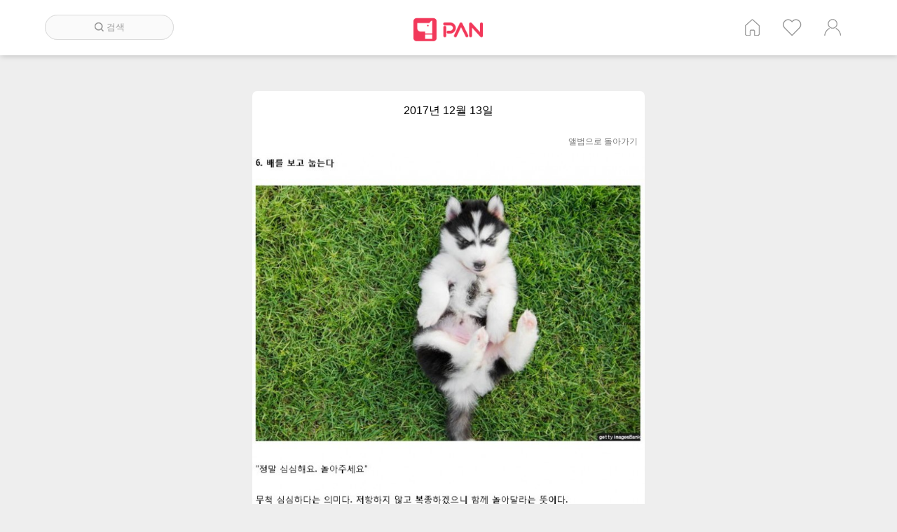

--- FILE ---
content_type: text/html; charset=UTF-8
request_url: http://dog.pan.camp/photos/view/6303
body_size: 13601
content:
<!DOCTYPE html>
<html lang= "ko">
<head>

<!-- Global site tag (gtag.js) - Google Analytics -->
<script async src="https://www.googletagmanager.com/gtag/js?id=UA-110298620-1"></script>
<script>
  window.dataLayer = window.dataLayer || [];
  function gtag(){dataLayer.push(arguments);}
  gtag('js', new Date());
  gtag("config", "UA-110298620-1");
</script>


<script async src="//pagead2.googlesyndication.com/pagead/js/adsbygoogle.js"></script>
<script>
  (adsbygoogle = window.adsbygoogle || []).push({
    google_ad_client: "ca-pub-9611065429878675",
    enable_page_level_ads: true
  });
</script>
    <meta http-equiv="Content-Type" content="text/html; charset=utf-8"/>
	<meta http-equiv="X-UA-Compatible" content="IE=edge"/>

	<meta name="viewport" content="width=device-width, user-scalable=no, initial-scale=1.0, maximum-scale=1.0, minimum-scale=1.0">
	<meta property="og:title" content="반려견 판" />
	<meta property="og:url" content="http://dog.pan.camp/photos/view/6303" />
		
	<meta property="og:image" content="http://dog.pan.camp/themes/panblue/images/pan/n200/thumbnail.jpg" />	
			<meta property="og:type"   content="website" /> 
	<meta property="fb:app_id" content="851875941641973" />
	 <meta name="naver-site-verification" content="466b15cdce7fce200d354669bdeb375047d17827"/>
    <title>Photos : 반려견 판</title>
	<link rel="shortcut icon" type="image/x-icon" href="http://dog.pan.camp/themes/panblue/images/pan/n200/favicon.ico">
	<!-- 
	Open Source Social Network (Ossn) https://www.opensource-socialnetwork.org/     
	BY Informatikon Technologies (http://informatikon.com/)
	BY SOFTLAB24 (https://www.softlab24.com/)
	-->
    
<script type="text/javascript" src="http://dog.pan.camp/themes/panblue/vendors/libs/jquery-1.11.1.min.js"></script>
<link rel="stylesheet" type="text/css" href="http://dog.pan.camp/themes/panblue/vendors/libs/bxslider/jquery.bxslider.css" />
<script type="text/javascript" src="http://dog.pan.camp/themes/panblue/vendors/libs/bxslider/jquery.bxslider.min.js" defer="defer"></script>
<script type="text/javascript" src="http://dog.pan.camp/themes/panblue/vendors/libs/swiper/swiper.jquery.min.js"></script>
<link rel="stylesheet" type="text/css" href="http://dog.pan.camp/themes/panblue/vendors/libs/swiper/swiper.min.css" />
<script type="text/javascript" src="http://dog.pan.camp/themes/panblue/vendors/libs/ossn.language.js" async="async"></script>
<script type="text/javascript" src="http://dog.pan.camp/themes/panblue/vendors/libs/twemoji.min.js" async="async"></script>
<script type="text/javascript" src="http://dog.pan.camp/themes/panblue/vendors/libs/lazyload.min.js" async="async"></script>
<script type="text/javascript" src="https://cdn.iamport.kr/js/iamport.payment-1.1.5.js"></script>
<script type="text/javascript" src="http://dog.pan.camp/themes/panblue/vendors/dist/js/opensource-f5396841a5.socialnetwork.js"></script>
<link rel="stylesheet" type="text/css" href="http://dog.pan.camp/themes/panblue/vendors/dist/css/style_p-34bf5b7c99.css" />
<link rel="stylesheet" type="text/css" href="http://dog.pan.camp/themes/panblue/vendors/dist/css/point-93f175b1b5.css" />
<script type="text/javascript" src="http://dog.pan.camp/themes/panblue/vendors/dist/js/init_p-f0c9abcfa7.js" async="async"></script>
<script type="text/javascript" src="http://dog.pan.camp/themes/panblue/vendors/dist/js/gallery_event-330637dee5.js"></script>
<script type="text/javascript" src="http://dog.pan.camp/themes/panblue/vendors/dist/js/iamport-1f4d1e387d.js"></script>
<script type="text/javascript" src="http://dog.pan.camp/themes/panblue/vendors/dist/js/point-c7a166add0.js"></script>
    <script>
         	
	Ossn.site_url = 'http://dog.pan.camp/';
	Ossn.Config = {"token":{"ossn_ts":1768686445,"ossn_token":"e00852f3896098ba1e829a29cc5cef12"}};
	Ossn.Init();
    </script>
<script type="application/ld+json">
{
 "@context": "http://schema.org",
 "@type": "Website",
 "name": "반려견 판",
 "url": "http://dog.pan.camp/",
 "sameAs": [
   "http://www.pan.camp/",
   "http://polycube.co.kr/", 
	"https://play.google.com/store/apps/details?id=com.polycube.n200",
	"https://itunes.apple.com/kr/app/%EA%B0%9C-%ED%8C%90/id1299646688?mt=8",
 ]
}
 </script>

 <script>
	$(document).ready( sendLog() );

	function sendLog(){
		var url = "http://glog.polycube.co.kr/glog/jsput.php?callback=?";
		//var url = "https://www.pan.camp/glog/jsput.php?callback=?";
		var pm = {};
		pm['Service'] = "n200";
		pm['ga'] = getCookie('_ga');		//ossn cookie
		pm['URL'] = window.location.href;
		$.getJSON(url, pm);
	}

	// Cookie
    function getCookie(cName) {
        cName = cName + '=';
        var cookieData = document.cookie;
        var start = cookieData.indexOf(cName);
        var cValue = '';
        if(start != -1){
            start += cName.length;
            var end = cookieData.indexOf(';', start);
            if(end == -1)end = cookieData.length;
            cValue = cookieData.substring(start, end);
        }
        return unescape(cValue);
    }

</script>
<script>
  window.fbAsyncInit = function() {
    FB.init({
      appId            : '851875941641973',
      autoLogAppEvents : true,
      xfbml            : true,
      version          : 'v11.0'
    });
  };

  (function(d, s, id){
     var js, fjs = d.getElementsByTagName(s)[0];
     if (d.getElementById(id)) {return;}
     js = d.createElement(s); js.id = id;
     js.src = "https://connect.facebook.net/en_US/sdk.js";
     fjs.parentNode.insertBefore(js, fjs);
   }(document, 'script', 'facebook-jssdk'));
</script>
</head>

<body>
	<div class="ossn-halt ossn-light"></div>
	<div class="ossn-message-box"></div>
	<div class="ossn-viewer" style="display:none"></div>

	 
<div class="wrap m_wrap wrap_media">
	<div class="header">
	<div class="header_inner clearfix">
		<div class="search_form">
			<form autocomplete="off" method="get" action="http://dog.pan.camp/searchhome" enctype="multipart/form-data">
				<fieldset>
					<legend>사이트 내 전체검색</legend>
					<div class="searchFormBox">
						<input type="search" name="query" class="searchBox" placeholder="검색">
						<div class="search_out">
							<span class="searchBtn"></span>    
							<span>검색</span>   
						</div>	
					</div>
				</fieldset>
			</form>
		</div>
		<div class="logo">
			<a href="/home">
				<img src="http://dog.pan.camp/themes/panblue/images/pan/n200/logo.png" alt="로고">
			</a>
		</div>
		<ul class="header_list clearfix">
						<li class="p_home" title="홈"><a href="http://dog.pan.camp/home">홈</a></li>
			<li class="p_like" title="인기 게시글"><a href="http://dog.pan.camp/besthome">인기 게시글</a></li>
			<li class="p_user" title="계정"><a href="http://dog.pan.camp/login">계정</a></li>

					</ul>

		
		
	</div>
	
</div>
<div class="m_nav_wrap">
			<div class="btn_nav">
				<div id="ico_nav" class="ico_nav">
					<span></span>
					<span></span>
					<span></span>
				</div>
				
			</div>
			
			<div class="nav_wrap">
				<div class="nav_inner">
					<div class="m_serach">
						<form autocomplete="off" method="get" action="http://dog.pan.camp/search" enctype="multipart/form-data">
							<fieldset>
								<legend>사이트 내 전체검색</legend>
								<div class="m_searchFormBox">
									<input type="search" name="q" class="searchBox" placeholder="검색">
								</div>
							</fieldset>
						</form>
					</div>
					<ul>
											<li class="m_home" title="홈"><a href="http://dog.pan.camp/home">홈</a></li>
						<li class="m_like" title="인기 게시글"><a href="http://dog.pan.camp/besthome">인기 게시글</a></li>
						<li class="m_user" title="계정"><a href="http://dog.pan.camp/login">계정</a></li>

												</ul>
				</div>
				
			</div>
			<div class="nav_ov"></div>
		</div>

	<div class="container">
		   <div class="container_inner clearfix">
				 <div class="ossn-system-messages">
     <div class="ossn-system-messages-inner">
    		   	</div>
	
</div>    
					 
<div class = "photo_wrap">
	<div class = "item_list">
		<div class = "_item">
			<div class ="photo_title">
				
								<h2> 2017년 12월 13일</h2>
				<a href="http://dog.pan.camp/album/view/2249"> 앨범으로 돌아가기  </a>
							</div>

			<div class = "post_contents">

				<div class="photoContentImg">
					 <a href="http://dog.pan.camp/photos/photo_view/6303">
						<img src="http://dog.pan.camp/album/getphoto/2249/937e4813f6485e8349c41495a680fd9e.png?size=view" alt=""/>
					</a>
				</div>
			</div>
			 
<div class="post_countView clearfix">
		<div class="count_like">
		<a id= 'ossn-total-likes-entity-6303' data-likes=0></a>		</div>
		<!--//count_like-->
		<div class="count_com">
					<a href="http://dog.pan.camp/photos/view/6303#comment-box-6303">
								
			</a>
			<!--
			<a class="count_download">다운로드 
							회
			</a>-->
		</div><!--//count_com-->
	</div><!--//post_countView-->

	<!--s:좋아요, 댓글, 공유 count-->
	<div class="post_count clearfix">
		<div class="post_count_inner clearfix">
			<div class="ico_like">
				<!--
				<a href="#" id="ossn-like-{$object}">
					<img src="http://dog.pan.camp/themes/panblue/images/ico_unlike.png" alt="좋아요" title="좋아요">
				</a>-->
					
<a  href= 'javascript:void(0);' id= 'ossn-like-6303' onclick = 'Ossn.requestLogin()'>
					<img src='http://dog.pan.camp/themes/panblue/images/ico_unlike.png' alt='좋아요'>
			</a>

				
			</div><!--//like-->

			<div class="ico_comment">
				
				<a href="http://dog.pan.camp/photos/view/6303">
					<img src="http://dog.pan.camp/themes/panblue/images/ico_comment.png" alt="댓글달기" title="댓글달기">
				</a>
			</div><!--//comment-->

			<div class="ico_share">
				<a onclick='Ossn.requestLogin();' href= 'javascript:void(0);' ><img src='http://dog.pan.camp/themes/panblue/images/ico_share.png' alt='공유하기' title='공유하기'></a>
				
					
			</div><!--//share-->

			<div class="ico_down">
					
								<!--
				<a href="#">
					<img src="http://dog.pan.camp/themes/panblue/images/ico_down.png" alt="다운로드" title="다운로드">
									</a>-->
			</div><!--//download-->

			<!--<div class="ico_bookmark">
				<a href="#">
					<img src="http://dog.pan.camp/themes/panblue/images/ico_unmark.png" alt="북마크" title="북마크">
				</a>
			</div>--><!--//bookmark-->
		</div>
	</div><!--//post_count-->

 <div class="comments-list">
    
<div class='ossn-comments-list-6303'></div></div>			<div class="ossn-photo-view-controls">
				
			</div>
		</div>
	</div>
</div>
			</div> 
		   <!--<div class="footer">
	<a class="menu-footer-powered" href="http://dog.pan.camp/">© 2017 by POLYCUBE. All Rights Reserved.</a>
</div>-->                               
	</div>
</div>

<script>twemoji.parse(document.body, {
    callback: function(icon, options, variant) {
        switch ( icon ) {
            case 'a9':      // © copyright
            case 'ae':      // ® registered trademark
            case '2122':    // ™ trademark
                return false;
        }
        return ''.concat(options.base, options.size, '/', icon, options.ext);
    }
});
</script>
<script>


//코멘트 어팬드
function appendComment(){
	var list = $('.comment_append');
	var guids = []
	var guids = $('.comment_append').map(function() {
		var guid = this.getAttribute('data_id');
		return guid;
	}).get().join(",");
	$('.comment_append').removeClass('comment_append');
	if (guids)
	{
		$.ajax({
						url: Ossn.site_url +'action/comments/expand?guids='+guids,
						type:'GET',
						dataType: 'json',
						success: function(result){
							result.map(function(obj) {
								$('#mobile-comments-list-'+obj["id"]).html(obj["data"]);
							})
							result = null; //메모리 
							guids = null;
						}// end
					});// end ajax
	}	


}

//sjchoi
//콘텐츠 다운로드
function srcLoad(){
	var list = $('.lazyload');
	list.removeClass("lazyload");

	for (var i = 0; i < list.length ; i++) {
		var element = list[i];
		var src = element.getAttribute('data-src');

		if (src) {
			var tag = element.tagName;
			if (tag == "IFRAME") {
				element.setAttribute('src', src);
			} else if (tag == "DIV"){
				var id = element.getAttribute('video-id');
				if (id) {
	                element.children[0].setAttribute('src', "https://i.ytimg.com/vi/" + id + "/mqdefault.jpg");
				} else {
					element.style.backgroundImage = 'url("' + src + '")';

				}
				
			} else {
				element.style.backgroundImage = 'url("' + src + '")';
			}
		}
	}
	list = null; //메모리 해제
}
//유튜브 보기위해 상세로 이동
function playYoutube(e) {
	$(e).parents('.post_text').children('a').get(0).click();
	//location.href=$(e).parents('.post_text').find('a').attr('href');
}

//페이지 로딩 후 콘텐츠 다운
$( document ).ready(function() {
	srcLoad();
	appendComment();
});


$( document ).ajaxComplete(function(event) {
twemoji.parse(document.body, {
    callback: function(icon, options, variant) {
        switch ( icon ) {
            case 'a9':      // © copyright
            case 'ae':      // ® registered trademark
            case '2122':    // ™ trademark
                return false;
        }
        return ''.concat(options.base, options.size, '/', icon, options.ext);
    }
});

});

	//

</script>

<script>
function getHTMLByGuid(i){
			$.ajax({
						url: Ossn.site_url +'aaa.php?guid='+i,
						type:'GET',
						success: function(result){
							$('#activity-item-'+i).html(result);
	srcLoad();
	appendComment();
						}// end
					});// end ajax
}
</script>


</body>


</html>


--- FILE ---
content_type: text/html; charset=utf-8
request_url: https://www.google.com/recaptcha/api2/aframe
body_size: 263
content:
<!DOCTYPE HTML><html><head><meta http-equiv="content-type" content="text/html; charset=UTF-8"></head><body><script nonce="RJscYtIXRQprFst9zu8Zog">/** Anti-fraud and anti-abuse applications only. See google.com/recaptcha */ try{var clients={'sodar':'https://pagead2.googlesyndication.com/pagead/sodar?'};window.addEventListener("message",function(a){try{if(a.source===window.parent){var b=JSON.parse(a.data);var c=clients[b['id']];if(c){var d=document.createElement('img');d.src=c+b['params']+'&rc='+(localStorage.getItem("rc::a")?sessionStorage.getItem("rc::b"):"");window.document.body.appendChild(d);sessionStorage.setItem("rc::e",parseInt(sessionStorage.getItem("rc::e")||0)+1);localStorage.setItem("rc::h",'1768686448768');}}}catch(b){}});window.parent.postMessage("_grecaptcha_ready", "*");}catch(b){}</script></body></html>

--- FILE ---
content_type: application/javascript
request_url: http://dog.pan.camp/themes/panblue/vendors/dist/js/point-c7a166add0.js
body_size: 4338
content:
var Candy={charges:{50:{price:1e3},250:{price:5e3},525:{price:1e4},2750:{price:5e4}}};Candy.charge=function(e,t){var a=Candy.charges[e];if(!a)return window.alert("잘못된 충전입니다.");var n={name:e+" 캔디 충전",amount:a.price,buyer_name:$("#charge_user_name").val(),buyer_email:$("#charge_user_email").val(),pay_method:t||"card"};Iamport&&Iamport.requestPay("CHARGE_CANDY_"+e,n,function(e){var t,a;e.success&&(t={merchant_uid:e.merchant_uid},a=function(e){e.success?(window.alert("성공적으로 구매되었습니다."),location.reload()):(console.warn(e),window.alert("오류가 발생하였습니다."))},$.ajax({async:!0,url:"/action/points/create",type:"post",data:t,success:a||function(){}}))},function(){window.alert("오류가 발생하였습니다.")})},Candy.chargeDone=function(){switch(Ossn.checkMobile()){case 1:location.href="js:?:chargePointDone::::::";break;case 2:myandroid.chargePointDone()}},Candy.postComment=function(e){},$(document).ready(function(){$(".point-charge-item").click(function(){var e=$(this).data("quantity"),t=$(".point-charge-method-overlay");Candy.quantity=e,t.addClass("active")}),$(".point-charge-method-modal .selector").click(function(){var e=$(this).data("method"),t=$(".point-charge-method-overlay");e&&Candy.charge(Candy.quantity,e),Candy.quantity=null,t.removeClass("active")}),$(".point-charge-method-overlay").click(function(){Candy.quantity=null,$(this).removeClass("active")}),$("body").delegate("a.point-charge-button.tnk","click",function(){switch(Ossn.checkMobile()){case 2:myandroid.chargePointTnk()}}),$("body").delegate("a.point-give-button","click",function(){if(!$(this).hasClass("disabled")){var e=Ossn.checkMobile(),t=$(this).data("guid"),a=$(this).data("targetType"),n=$(this).data("targetGuid");switch(e){case 0:Ossn.MessageBox("points/present?user_guid="+t+(a?"&target_type="+a:"")+(n?"&target_guid="+n:""));break;case 1:location.href="js:?:givePoint:::"+t+":::";break;case 2:myandroid.givePoint(t)}}}),$("body").delegate("a.point-send-button","click",function(){if($(this).hasClass("disabled"))return window.alert("캔디가 부족합니다. 아래에 있는 충전 버튼을 눌러주세요.");var t=Ossn.checkMobile(),e=$(this).data("guid"),a=$(this).data("amount"),n=$(this).data("targetType"),i=$(this).data("targetGuid");if(window.confirm(a+"캔디를 선물 하시겠습니까?")){var o={guid:e,amount:a};n&&i&&(o.target_type=n,o.target_guid=i),$.ajax({async:!0,type:"post",data:o,url:"/action/points/send",success:function(e){switch(window.alert("캔디를 선물하였습니다!"),Candy.postComment({log_id:e.log_id,target_guid:i,target_type:n}),$("#point-value span").html(e.point),$(".point-value span").html(e.point),$(".point-send-button").each(function(){$(this).data("amount")>e.point&&$(this).addClass("disabled")}),n&&i&&$(".point-give-button[data-target-guid="+i+"][data-target-type="+n+"] span").text(e.target_point),t){case 0:Ossn.MessageBoxClose();break;case 1:location.href="js:?:givePointDone::::::";break;case 2:myandroid.givePointDone()}},error:function(e){console.warn(e),e.responseJSON&&e.responseJSON.errors?window.alert(e.responseJSON.errors):window.alert("오류가 발생하였습니다.")}})}}),$("body").delegate("a.point-product-container","click",function(){if($(this).hasClass("disabled"))window.confirm("캔디가 부족합니다. 충전하시겠습니까?")&&(window.location.href="/points/charge_view");else{var e=window.prompt("모바일 쿠폰을 받으실 전화번호를 적어주세요.");e?$.ajax({async:!0,type:"post",data:{product_id:$(this).data("product_id"),user_phone:e},url:"/action/points/redeem",success:function(e){var t=Ossn.checkMobile();switch(window.alert("성공적으로 교환하였습니다."),$(".user_container.point-view .value span").html(e.point),$(".point-shop-header .value span").html(e.point),$(".point-product-container").each(function(){$(this).data("price")>e.point&&$(this).addClass("disabled")}),t){case 0:break;case 1:location.href="js:?:completeRedemption::::::"}},error:function(e){e.responseJSON&&e.responseJSON.errors?window.alert(e.responseJSON.errors):window.alert("오류가 발생하였습니다.")}}):window.alert("전화번호를 적어주세요.")}}),$("body").delegate(".point-help-button.desktop","click",function(e){e.preventDefault(),Ossn.MessageBox("points/help")})});